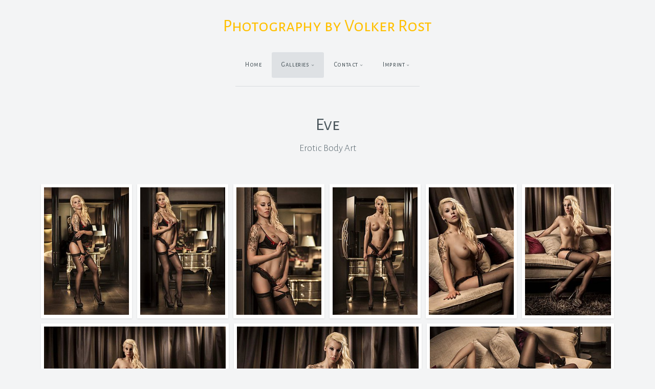

--- FILE ---
content_type: text/html; charset=utf-8
request_url: https://volker-rost.de/galleries/TattooErotica/Eve/
body_size: 6437
content:
<!DOCTYPE html>
<!-- X3 website by www.photo.gallery -->
<html><head><meta charset="utf-8"><title>Eve</title><meta name="description" content="Erotic Body Art"><meta name="viewport" content="width=device-width, initial-scale=1, shrink-to-fit=no"><link rel="canonical" href="https://volker-rost.de/galleries/TattooErotica/Eve/"><link rel="dns-prefetch" href="//auth.photo.gallery"><link rel="dns-prefetch" href="//cdn.jsdelivr.net"><meta property="og:title" content="Eve"><meta property="og:description" content="Erotic Body Art"><meta property="og:url" content="https://volker-rost.de/galleries/TattooErotica/Eve/"><meta property="og:type" content="website"><meta property="og:updated_time" content="1451688581"><meta property="og:image" content="https://volker-rost.de/content/2.galleries/9.TattooErotica/2.Eve/Eve-018.jpg"><meta property="og:image:type" content="image/jpeg"><meta property="og:image:width" content="1200" /><meta property="og:image:height" content="800" /><link rel="icon" href="/content/custom/favicon/favicon.png"><link href="https://volker-rost.de/feed/" type="application/atom+xml" rel="alternate" title="Atom Feed"><script>
var css_counter = 0;
function imagevue_(){
	css_counter ++;
	if(css_counter === 1) imagevue();
};
function cssFail(){
	css_counter --;
	var l = document.createElement('link');
	l.onload = imagevue_;
	l.rel = 'stylesheet';
	l.id = 'daylight';
	l.href = '/app/public/css/3.30.1/x3.skin.daylight.css';
	document.getElementsByTagName('head')[0].appendChild(l);
}
</script><link rel="stylesheet" id="daylight" href="https://cdn.jsdelivr.net/npm/x3.photo.gallery@3.30.1/css/x3.skin.daylight.css" onerror="cssFail();"><link rel="stylesheet" href="https://fonts.googleapis.com/css?family=Alegreya Sans:300,300italic,700|Alegreya Sans SC:400,400italic"><style id="default-fonts"><!-- body,h1,h2,h3,h4,h5,h6 {font-family: "Helvetica Neue",Helvetica,Roboto,Arial,sans-serif;} --></style><style id="logo"><!-- .logo {font-size: 2.125em; padding: 1em 0; margin-top: 0em;}.logo > img {width: 230px; } --></style><style id="x3app"></style></head><body class="fa-loading initializing topbar-center daylight topbar-fixed-up clear x3-page slug-eve page-galleries-tattooerotica-eve" data-include=""><div class="x3-loader" title="loading"></div><div class="sb-site-container"><div><header class="header"><div class="nav-wrapper"><nav class="nav"><div class="logo-wrapper"><a href="/" class="logo ">Photography by Volker Rost</a></div><ul class="menu slim"><li><a href="/" class="needsclick">Home</a></li><li class="has-dropdown x3-hover-icon-asterisk" data-options="mega:carousel;items:title,preview,description;carousel_amount:10;"><a href="/galleries/" class="needsclick node">Galleries</a><ul class="dropdown"><li data-options="mega:;title:Cars;description:Remember when sex was safe and racing was dangerous;preview:/content/2.galleries/7.cars/3.Chrysler41er/Chrysler-41er-001.jpg;"><a href="/galleries/cars/" class="needsclick">Cars</a></li><li data-options="mega:;title:Bikes;description:Get yor motor runnin´Lookin´for adventure. ;preview:/content/2.galleries/8.Bikes/02.Dynamic-Ride/_DSC0003.jpg;"><a href="/galleries/Bikes/" class="needsclick">Bikes</a></li><li data-options="mega:;title:Workshop;description:My home is my castle. My workshop is my sanctuary.;preview:/content/2.galleries/16.Workshop/3.Kingston-Custom/BMW R 18 Dirk Ölerking_001.jpg;"><a href="/galleries/Workshop/" class="needsclick">Workshop</a></li><li data-options="mega:;title:Reportage;description:If your pictures aren&#039;t good enough, you aren&#039;t close enough. Robert Capa;preview:/content/2.galleries/10.Reportage/1.CoalMinors/Bergarbeiter-001.jpg;"><a href="/galleries/Reportage/" class="needsclick">Reportage</a></li><li data-options="mega:;title:Journey;description:Over the hills and far away,
over the mountains and the seas -   
The journey is the  reward

                                                                                                    ;preview:/content/2.galleries/11.Journey/1.FranceSevennen/Cevennen,-Frankreich-039.jpg;"><a href="/galleries/Journey/" class="needsclick">Journey</a></li><li data-options="mega:;title:Fashion;description:Cool clothes - It dosen´t matter how fast you are. So long as you look good.;preview:/content/2.galleries/12.Fashion/3.Jackets/Jacken-V2C001.jpg;"><a href="/galleries/Fashion/" class="needsclick">Fashion</a></li><li data-options="mega:;title:Rock´n´Roll on weels;description:Cars ´n´ Bikes ´n´ Rock´n´Roll;preview:/content/2.galleries/13.Rock´n´Roll-on-weels/3.Glemseck-101-2015/Glemseck 2015-026.jpg;"><a href="/galleries/Rock´n´Roll-on-weels/" class="needsclick">Rock´n´Roll On Weels</a></li><li data-options="mega:;title:Movie;description:The little cinema;preview:/content/2.galleries/14.Cinema/preview.jpg;"><a href="/galleries/Cinema/" class="needsclick">Cinema</a></li><li data-options="mega:;title:Guzzi Project;description:Building a unique bike based on a Moto Guzzi LeMans II;preview:/content/2.galleries/15.GuzziProject/Guzzi LM II-1047.jpg;"><a href="/galleries/GuzziProject/" class="needsclick">Guzzi Project</a></li></ul></li><li data-options="mega:data;items:contactform,hr,icon-buttons;width:320;"><a href="/contact/" class="needsclick">Contact</a><div class="hide"><form data-abide class="contactform"><div><input required type="text" name="name" placeholder="Name"></div><div><input required type="email" name="email" placeholder="Email"></div><div><textarea required name="message" placeholder="What's up?"></textarea></div><button type="submit">Send</button></form><hr><div class="menu-icon-buttons"></div></div></li><li class="has-dropdown" data-options="mega:carousel;items:title,amount,preview,description;crop:3,2;carousel_amount:5;"><a href="/Imprint/" class="needsclick node">Imprint</a><ul class="dropdown"><li data-options="mega:;title:Impressum;description:Imprint;preview:/content/5.Imprint/1.Impressum/Impressum 02.jpg;amount:1;"><a href="/Imprint/Impressum/" class="needsclick">Impressum</a></li><li data-options="mega:;title:Allgemeine Geschäftsbedingungen;description:AGB;preview:/content/5.Imprint/2.AGB/AGB .jpg;amount:1;"><a href="/Imprint/AGB/" class="needsclick">Allgemeine Geschäftsbedingungen</a></li><li data-options="mega:;title:Datenschutzerklärung;description:Ihre Daten werden nach der EU-Datenschutzgrundverordnung mit größter Sorgfalt behandelt.;preview:/content/5.Imprint/3.Datenschutz/Daten 01.jpg;amount:1;"><a href="/Imprint/Datenschutz/" class="needsclick">Datenschutzerklärung</a></li><li data-options="mega:;title:Volker Rost;description:About the photographer and journalist Volker Rost;preview:/content/5.Imprint/4.VolkerRost/Volker Rost-2 Kopie 07.jpg;amount:1;"><a href="/Imprint/VolkerRost/" class="needsclick">Volker Rost - photographer and journalist</a></li></ul></li></ul></nav></div></header><main class="main" id="content"><div class="module row"><div class="clearfix context small-12 medium-10 large-8 small-centered columns title-normal narrower context-left-header-center" ><h1 class="title style-icon"><span>Eve</span></h1><h2 class="subheader">Erotic Body Art</h2><hr class="module-separator" /></div></div><div class="module row"><div class="clearfix gallery small-12 small-centered columns layout-justified frame hover images title-normal module-center" itemscope itemtype="http://schema.org/ImageGallery"><a class="item img-link item-link x3-popup" data-width="533" data-height="800" data-image="/content/2.galleries/9.TattooErotica/2.Eve/Eve-001.jpg" data-title="" data-name="Eve 001" data-description="" data-date="01 January 2016" href="/galleries/TattooErotica/Eve/Eve-001/" id="image-eve-001" itemprop="associatedMedia" itemscope itemtype="http://schema.org/ImageObject"><figure><div class="image-container" style="padding-bottom:150.09380863039%;"><img data-src="/content/2.galleries/9.TattooErotica/2.Eve/Eve-001.jpg" data-width="533" alt="Eve 001" itemprop="thumbnail"></div></figure></a><a class="item img-link item-link x3-popup" data-width="533" data-height="800" data-image="/content/2.galleries/9.TattooErotica/2.Eve/Eve-002.jpg" data-title="" data-name="Eve 002" data-description="" data-date="01 January 2016" href="/galleries/TattooErotica/Eve/Eve-002/" id="image-eve-002" itemprop="associatedMedia" itemscope itemtype="http://schema.org/ImageObject"><figure><div class="image-container" style="padding-bottom:150.09380863039%;"><img data-src="/content/2.galleries/9.TattooErotica/2.Eve/Eve-002.jpg" data-width="533" alt="Eve 002" itemprop="thumbnail"></div></figure></a><a class="item img-link item-link x3-popup" data-width="533" data-height="800" data-image="/content/2.galleries/9.TattooErotica/2.Eve/Eve-003.jpg" data-title="" data-name="Eve 003" data-description="" data-date="01 January 2016" href="/galleries/TattooErotica/Eve/Eve-003/" id="image-eve-003" itemprop="associatedMedia" itemscope itemtype="http://schema.org/ImageObject"><figure><div class="image-container" style="padding-bottom:150.09380863039%;"><img data-src="/content/2.galleries/9.TattooErotica/2.Eve/Eve-003.jpg" data-width="533" alt="Eve 003" itemprop="thumbnail"></div></figure></a><a class="item img-link item-link x3-popup" data-width="533" data-height="800" data-image="/content/2.galleries/9.TattooErotica/2.Eve/Eve-004.jpg" data-title="" data-name="Eve 004" data-description="" data-date="01 January 2016" href="/galleries/TattooErotica/Eve/Eve-004/" id="image-eve-004" itemprop="associatedMedia" itemscope itemtype="http://schema.org/ImageObject"><figure><div class="image-container" style="padding-bottom:150.09380863039%;"><img data-src="/content/2.galleries/9.TattooErotica/2.Eve/Eve-004.jpg" data-width="533" alt="Eve 004" itemprop="thumbnail"></div></figure></a><a class="item img-link item-link x3-popup" data-width="533" data-height="800" data-image="/content/2.galleries/9.TattooErotica/2.Eve/Eve-005.jpg" data-title="" data-name="Eve 005" data-description="" data-date="01 January 2016" href="/galleries/TattooErotica/Eve/Eve-005/" id="image-eve-005" itemprop="associatedMedia" itemscope itemtype="http://schema.org/ImageObject"><figure><div class="image-container" style="padding-bottom:150.09380863039%;"><img data-src="/content/2.galleries/9.TattooErotica/2.Eve/Eve-005.jpg" data-width="533" alt="Eve 005" itemprop="thumbnail"></div></figure></a><a class="item img-link item-link x3-popup" data-width="533" data-height="800" data-image="/content/2.galleries/9.TattooErotica/2.Eve/Eve-006.jpg" data-title="" data-name="Eve 006" data-description="" data-date="01 January 2016" href="/galleries/TattooErotica/Eve/Eve-006/" id="image-eve-006" itemprop="associatedMedia" itemscope itemtype="http://schema.org/ImageObject"><figure><div class="image-container" style="padding-bottom:150.09380863039%;"><img data-src="/content/2.galleries/9.TattooErotica/2.Eve/Eve-006.jpg" data-width="533" alt="Eve 006" itemprop="thumbnail"></div></figure></a><a class="item img-link item-link x3-popup" data-width="1200" data-height="800" data-image="/content/2.galleries/9.TattooErotica/2.Eve/Eve-007.jpg" data-title="" data-name="Eve 007" data-description="" data-date="01 January 2016" href="/galleries/TattooErotica/Eve/Eve-007/" id="image-eve-007" itemprop="associatedMedia" itemscope itemtype="http://schema.org/ImageObject"><figure><div class="image-container" style="padding-bottom:66.666666666667%;"><img data-src="/content/2.galleries/9.TattooErotica/2.Eve/Eve-007.jpg" data-width="1200" alt="Eve 007" itemprop="thumbnail"></div></figure></a><a class="item img-link item-link x3-popup" data-width="1200" data-height="800" data-image="/content/2.galleries/9.TattooErotica/2.Eve/Eve-008.jpg" data-title="" data-name="Eve 008" data-description="" data-date="01 January 2016" href="/galleries/TattooErotica/Eve/Eve-008/" id="image-eve-008" itemprop="associatedMedia" itemscope itemtype="http://schema.org/ImageObject"><figure><div class="image-container" style="padding-bottom:66.666666666667%;"><img data-src="/content/2.galleries/9.TattooErotica/2.Eve/Eve-008.jpg" data-width="1200" alt="Eve 008" itemprop="thumbnail"></div></figure></a><a class="item img-link item-link x3-popup" data-width="1200" data-height="800" data-image="/content/2.galleries/9.TattooErotica/2.Eve/Eve-009.jpg" data-title="" data-name="Eve 009" data-description="" data-date="01 January 2016" href="/galleries/TattooErotica/Eve/Eve-009/" id="image-eve-009" itemprop="associatedMedia" itemscope itemtype="http://schema.org/ImageObject"><figure><div class="image-container" style="padding-bottom:66.666666666667%;"><img data-src="/content/2.galleries/9.TattooErotica/2.Eve/Eve-009.jpg" data-width="1200" alt="Eve 009" itemprop="thumbnail"></div></figure></a><a class="item img-link item-link x3-popup" data-width="1200" data-height="800" data-image="/content/2.galleries/9.TattooErotica/2.Eve/Eve-010.jpg" data-title="" data-name="Eve 010" data-description="" data-date="01 January 2016" href="/galleries/TattooErotica/Eve/Eve-010/" id="image-eve-010" itemprop="associatedMedia" itemscope itemtype="http://schema.org/ImageObject"><figure><div class="image-container" style="padding-bottom:66.666666666667%;"><img data-src="/content/2.galleries/9.TattooErotica/2.Eve/Eve-010.jpg" data-width="1200" alt="Eve 010" itemprop="thumbnail"></div></figure></a><a class="item img-link item-link x3-popup" data-width="1200" data-height="800" data-image="/content/2.galleries/9.TattooErotica/2.Eve/Eve-011.jpg" data-title="" data-name="Eve 011" data-description="" data-date="01 January 2016" href="/galleries/TattooErotica/Eve/Eve-011/" id="image-eve-011" itemprop="associatedMedia" itemscope itemtype="http://schema.org/ImageObject"><figure><div class="image-container" style="padding-bottom:66.666666666667%;"><img data-src="/content/2.galleries/9.TattooErotica/2.Eve/Eve-011.jpg" data-width="1200" alt="Eve 011" itemprop="thumbnail"></div></figure></a><a class="item img-link item-link x3-popup" data-width="1200" data-height="800" data-image="/content/2.galleries/9.TattooErotica/2.Eve/Eve-012.jpg" data-title="" data-name="Eve 012" data-description="" data-date="01 January 2016" href="/galleries/TattooErotica/Eve/Eve-012/" id="image-eve-012" itemprop="associatedMedia" itemscope itemtype="http://schema.org/ImageObject"><figure><div class="image-container" style="padding-bottom:66.666666666667%;"><img data-src="/content/2.galleries/9.TattooErotica/2.Eve/Eve-012.jpg" data-width="1200" alt="Eve 012" itemprop="thumbnail"></div></figure></a><a class="item img-link item-link x3-popup" data-width="533" data-height="800" data-image="/content/2.galleries/9.TattooErotica/2.Eve/Eve-013.jpg" data-title="" data-name="Eve 013" data-description="" data-date="01 January 2016" href="/galleries/TattooErotica/Eve/Eve-013/" id="image-eve-013" itemprop="associatedMedia" itemscope itemtype="http://schema.org/ImageObject"><figure><div class="image-container" style="padding-bottom:150.09380863039%;"><img data-src="/content/2.galleries/9.TattooErotica/2.Eve/Eve-013.jpg" data-width="533" alt="Eve 013" itemprop="thumbnail"></div></figure></a><a class="item img-link item-link x3-popup" data-width="533" data-height="800" data-image="/content/2.galleries/9.TattooErotica/2.Eve/Eve-014.jpg" data-title="" data-name="Eve 014" data-description="" data-date="01 January 2016" href="/galleries/TattooErotica/Eve/Eve-014/" id="image-eve-014" itemprop="associatedMedia" itemscope itemtype="http://schema.org/ImageObject"><figure><div class="image-container" style="padding-bottom:150.09380863039%;"><img data-src="/content/2.galleries/9.TattooErotica/2.Eve/Eve-014.jpg" data-width="533" alt="Eve 014" itemprop="thumbnail"></div></figure></a><a class="item img-link item-link x3-popup" data-width="533" data-height="800" data-image="/content/2.galleries/9.TattooErotica/2.Eve/Eve-015.jpg" data-title="" data-name="Eve 015" data-description="" data-date="01 January 2016" href="/galleries/TattooErotica/Eve/Eve-015/" id="image-eve-015" itemprop="associatedMedia" itemscope itemtype="http://schema.org/ImageObject"><figure><div class="image-container" style="padding-bottom:150.09380863039%;"><img data-src="/content/2.galleries/9.TattooErotica/2.Eve/Eve-015.jpg" data-width="533" alt="Eve 015" itemprop="thumbnail"></div></figure></a><a class="item img-link item-link x3-popup" data-width="1200" data-height="800" data-image="/content/2.galleries/9.TattooErotica/2.Eve/Eve-016.jpg" data-title="" data-name="Eve 016" data-description="" data-date="01 January 2016" href="/galleries/TattooErotica/Eve/Eve-016/" id="image-eve-016" itemprop="associatedMedia" itemscope itemtype="http://schema.org/ImageObject"><figure><div class="image-container" style="padding-bottom:66.666666666667%;"><img data-src="/content/2.galleries/9.TattooErotica/2.Eve/Eve-016.jpg" data-width="1200" alt="Eve 016" itemprop="thumbnail"></div></figure></a><a class="item img-link item-link x3-popup" data-width="1200" data-height="800" data-image="/content/2.galleries/9.TattooErotica/2.Eve/Eve-017.jpg" data-title="" data-name="Eve 017" data-description="" data-date="01 January 2016" href="/galleries/TattooErotica/Eve/Eve-017/" id="image-eve-017" itemprop="associatedMedia" itemscope itemtype="http://schema.org/ImageObject"><figure><div class="image-container" style="padding-bottom:66.666666666667%;"><img data-src="/content/2.galleries/9.TattooErotica/2.Eve/Eve-017.jpg" data-width="1200" alt="Eve 017" itemprop="thumbnail"></div></figure></a><a class="item img-link item-link x3-popup" data-width="1200" data-height="800" data-image="/content/2.galleries/9.TattooErotica/2.Eve/Eve-018.jpg" data-title="" data-name="Eve 018" data-description="" data-date="01 January 2016" href="/galleries/TattooErotica/Eve/Eve-018/" id="image-eve-018" itemprop="associatedMedia" itemscope itemtype="http://schema.org/ImageObject"><figure><div class="image-container" style="padding-bottom:66.666666666667%;"><img data-src="/content/2.galleries/9.TattooErotica/2.Eve/Eve-018.jpg" data-width="1200" alt="Eve 018" itemprop="thumbnail"></div></figure></a><hr class="module-separator" /></div></div><div class="pagenav pagenav-static"><a href="/galleries/TattooErotica/Liridona/" class="pagenav-link pagenav-prev"><span class="pagenav-text">Liridona</span></a><a href="/galleries/TattooErotica/Ebru/" class="pagenav-link pagenav-next"><span class="pagenav-text">Ebru</span></a></div></main></div></div><footer class="footer"><div class="icon-buttons hover-color hover-title"><a href="/contact/" title="Contact me"></a></div><p>&copy; 2025 <a href="/">volker-rost.de</a></p><p class="x3-footer-link"><span data-nosnippet>X3 Online Portfolio by <a href="https://www.photo.gallery">www.photo.gallery</a></span></p></footer><script>
var x3_settings = {"title":"Photography by Volker Rost","label":null,"description":"Remember when sex was save and racing was dangerous","date":null,"image":null,"seo":{"title":null,"description":null,"keywords":null,"robots":null},"link":{"url":null,"target":"auto","width":600,"height":500,"content":false,"popup_class":null},"menu":{"items":null,"type":"normal","width":320,"hide":false,"hide_children":false,"hide_children_mobile":false,"limit":0,"click_toggle":false,"nolink":false,"list":null,"carousel_amount":3,"carousel_items":"title,amount,preview,description","data_items":"contactform,hr,icon-buttons","crop":{"enabled":true,"crop":[3,2]},"classes":null},"body":null,"layout":{"items":"context,folders,gallery","disqus":false,"classes":null,"width":"width-default"},"context":{"items":"title,description,content","hide":false,"text_align":"context-left-header-center","classes":null,"width":"narrower","crop":{"enabled":true,"crop":[2,1]},"caption":{"enabled":false,"items":"title,date","hover":false,"align":"caption-bottom-left"}},"folders":{"hide":false,"items":"title,amount,folders_amount,description,preview","width":"width-default","sortby":"custom","sort":"asc","title_size":"small","assets":null,"text_align":"module-center","classes":"frame","limit":0,"split":{"enabled":false,"ratio":6,"invert":true},"crop":{"enabled":false,"crop":[3,2]},"caption":{"enabled":false,"items":"description","hover":false,"align":"caption-bottom-left"},"tooltip":{"enabled":false,"items":"title,description"},"layout":"grid","vertical":{"scrollnav":true,"horizontal_rule":true},"grid":{"use_width":false,"columns":"3,2,1","column_width":300,"space":-1},"justified":{"row_height":300,"space":10,"small_disabled":true},"columns":{"use_width":true,"column_width":300,"columns":3,"space":-1},"carousel":{"use_height":false,"amount":3,"target_height":300,"margin":1,"lazy":true,"interval":0,"show_timer":true,"background":false,"nav":true,"tabs":false,"tabs_position":"top","loop":true}},"gallery":{"hide":false,"items":"preview","width":"width-default","assets":null,"text_align":"module-center","classes":"frame,hover","sortby":"name","sort":"asc","title_size":"normal","limit":0,"clickable":true,"split":{"enabled":false,"ratio":6,"invert":true},"crop":{"enabled":false,"crop":[3,2]},"caption":{"enabled":false,"items":"title","hover":false,"align":"caption-bottom-left"},"tooltip":{"enabled":false,"items":"title,description"},"layout":"justified","vertical":{"scrollnav":true,"horizontal_rule":true},"grid":{"use_width":false,"columns":"3,2,1","column_width":300,"space":-1},"justified":{"row_height":300,"space":10,"small_disabled":false},"columns":{"use_width":true,"column_width":300,"columns":3,"space":-1},"slideshow":{"background":false,"menu_style":"menu-absolute-20","button_down":false,"button_down_remove":true,"hide_context":false,"hide_footer":false,"height":"100%","ratio":null,"nav":"none","fit":"cover","transition":"slide","transition_mobile_slide":true,"duration":500,"captions":false,"captions_hover":false,"loop":false,"autoplay":false,"interval":4000,"start_fullscreen":false,"toggle_play":true,"fullscreen_button":"auto","arrows":true,"click":true,"stopautoplayontouch":true,"keyboard":true,"swipe":true,"hash":false,"show_timer":true},"carousel":{"use_height":false,"amount":3,"target_height":300,"margin":1,"lazy":true,"interval":0,"show_timer":true,"background":false,"nav":true,"tabs":false,"tabs_position":"top","loop":true},"image":{"title":null,"title_include":"default","description":null,"description_include":"default","link":null,"link_target":"auto","popup_width":600,"popup_height":500},"embed":null},"content":null,"plugins":{"chat":{"x3_control":true,"mobile":false,"load":false},"image_background":{"enabled":false,"src":null,"custom_height":true,"height":"80%","size":"cover","fixed":false,"position":"50% 50%","below_menu":true,"menu_style":"menu-absolute-20","page_meta_title":true,"page_meta_description":true,"page_meta_content":false,"page_meta_scrollfade":true,"button_down":false,"button_down_remove":true,"hide_context":false,"hide_footer":false},"background":{"enabled":false,"src":null,"color":null,"attach":"page","menu_style":null,"fixed":false,"size":"100%","repeat":"repeat","position":"50% 0%"},"video_background":{"src":null,"disable_mobile":false,"poster_mobile":null,"menu_style":"menu-absolute-20","height":100,"autoplay":true,"toggleplay":true,"loop":true,"muted":true,"button_down":false,"button_down_remove":true,"hide_context":false,"hide_footer":false},"fotomoto":{"enabled":false,"store_id":null,"enabled_page":false,"collection":null,"buy_button":true,"buy_button_text":"Buy","buy_button_popup":"mobile","mobile_disabled":true},"audioplayer":{"enabled":false,"autoplay":false,"loop":true,"volume":1,"shuffle":false,"disabled_mobile":true,"folders":true},"disqus":{"image":true},"pagenav":{"hide_root":true,"hide_has_children":false,"position":"fixed-bottom","autohide":true},"cookie_consent":{"enabled":true,"location":true,"inherit_font":true,"message":null,"dismiss":null,"link":null,"href":null},"panorama":{"enabled":false,"index":true,"title":true,"buttons":"deviceorientation,rotate,fullscreen","scene_nav":true,"scene_loop":true,"zoom":"auto","nav":true,"keyboard":true,"lookto_taps":1,"fullscreen_taps":2,"transition":"black","transition_duration":800,"transition_scale":0.03,"auto_open":false,"equirect_preview":true,"equirect_resize":true,"hide_interface":true,"hide_interface_timeout":3000,"show_interface_after_nav":true,"yaw":0,"pitch":0,"fov":1.2,"maxres_multiplier":1,"max_vfov":1.75,"max_hfov":0,"pitch_min":-90,"pitch_max":90,"reset_view":true,"autorotate_start":true,"autorotate_restart":false,"autorotate_idlemovement_timeout":2000,"autorotate_speed":0.03,"flat_tile_size":512,"flat_url_format":"l{z}/{y}/l{z}_{y}_{x}.jpg","flat_zero_padding":0,"flat_index_start":0,"flat_pin_levels":2}},"accounts":{"disqus_shortname":null},"style":{"styler":false,"layout":{"layout":"topbar-center","fixed":"topbar-fixed-up","wide":false,"overlay":true},"skin":{"skin":"daylight","primary_color":"ffc000","clear":"clear"},"font":{"font":"Alegreya Sans:300,300italic,700|Alegreya Sans SC:400,400italic|styled:italic|footer:italic|topbar:Alegreya Sans SC|sidebar:Alegreya Sans SC"},"logo":{"enabled":true,"use_image":false,"title":"Photography by Volker Rost","logo_3d":false,"logo_3d_synch":true,"link":null}},"settings":{"diagnostics":false,"cdn_core":true,"preload":"auto","lang":"en","auto_lang":true,"pagenav":true,"cdn_files":null,"base_url":null,"date_format":"timeago","timeago_locales":true,"hide_images":"double","prevent_context":true,"sitemap":true,"feed":true,"menu_manual":false,"menu_super":false,"menu_disabled":false,"image_noindex":false,"prevent_context_msg":"© Photo copyright protected. If you are interested in buying it, please contact me."},"popup":{"enabled":true,"auto_open":false,"click":"prev_next","transition":"glide","transition_custom":{"opacity":0.1,"x":0,"y":0,"rotate":-90,"scale":0.8,"easing":"easeOutElastic","duration":1000},"history":true,"loop":true,"zoomEl":true,"downloadEl":false,"shareEl":false,"playEl":true,"play_interval":5,"play_transition":"inherit","captionEl":true,"hide_caption":true,"caption_transition":true,"caption_style":"block","caption_align":"center-left","caption":{"title":true,"title_from_name":true,"filename":false,"filename_ext":false,"description":true,"date":false,"exif":false,"exif_items":"model,aperture,focal_length,exposure,iso","download":false,"download_text":"Download","map":false,"map_text":"Map"},"bgOpacity":0.95,"bg_color":"#000","bg_image":false},"toolbar":{"enabled":false,"enabled_mobile":false,"share_hover":true,"share_click":true,"show_label":true,"auto_hide":true,"overlay_fun":true,"top":65,"side":"auto","addthis":false,"items":"{\r\n  \"items\": [\r\n    {\r\n      \"id\": \"share\",\r\n      \"icon\": \"share\",\r\n      \"label\": \"Share\"\r\n    },\r\n    {\r\n      \"id\": \"facebook\",\r\n      \"icon\": \"facebook\",\r\n      \"label\": \"Share on Facebook\",\r\n      \"url\": \"https://www.facebook.com/sharer/sharer.php?u={{url}}\"\r\n    },\r\n    {\r\n      \"id\": \"twitter\",\r\n      \"icon\": \"twitter\",\r\n      \"label\": \"Tweet\",\r\n      \"url\": \"https://twitter.com/intent/tweet?text={{text}}&url={{url}}\"\r\n    },\r\n    {\r\n      \"id\": \"pinterest\",\r\n      \"icon\": \"pinterest-p\",\r\n      \"label\": \"Pin it\",\r\n      \"url\": \"http://www.pinterest.com/pin/create/button/?url={{url}}&media={{image_url}}&description={{text}}\"\r\n    },\r\n    {\r\n      \"id\": \"linkedin\",\r\n      \"icon\": \"linkedin\",\r\n      \"label\": \"Share on Linkedin\",\r\n      \"url\": \"http://www.linkedin.com/shareArticle?mini=true&url={{url}}&title={{text}}\",\r\n      \"display\": \"overlay\"\r\n    },\r\n    {\r\n      \"id\": \"vkontakte\",\r\n      \"icon\": \"vk\",\r\n      \"label\": \"Share on vKontakte\",\r\n      \"url\": \"http://vk.com/share.php?url={{url}}\",\r\n      \"display\": \"overlay\"\r\n    },\r\n    {\r\n      \"id\": \"tumblr\",\r\n      \"icon\": \"tumblr\",\r\n      \"label\": \"Share on Tumblr\",\r\n      \"url\": \"http://www.tumblr.com/share?v=3&u={{url}}&t={{text}}&s=\",\r\n      \"display\": \"overlay\"\r\n    },\r\n    {\r\n      \"id\": \"mailto\",\r\n      \"icon\": \"envelope\",\r\n      \"label\": \"Share by Email\",\r\n      \"url\": \"mailto:?subject={{text}}&body=Hi,%0D%0A%0D%0A{{description}}%0D%0A{{url}}\",\r\n      \"color\": \"#00bcf2\",\r\n      \"display\": \"overlay|popup\"\r\n    },\r\n    {\r\n      \"id\": \"comment\",\r\n      \"icon\": \"comment\",\r\n      \"label\": \"Post Comment\"\r\n    },\r\n    {\r\n      \"id\": \"download\",\r\n      \"icon\": \"download\",\r\n      \"label\": \"Download\",\r\n      \"url\": \"{{raw_image_url}}\"\r\n    }\r\n  ]\r\n}"},"x":1,"userx":false,"x3_version":"3.30.1","site_updated":1762529120,"site_json":false,"path":""};
var x3_page = {"title":"Eve","label":"Eve","description":"Erotic Body Art","image":"Eve-018.jpg","type":"page","id":"p2450fd","permalink":"/galleries/TattooErotica/Eve/","canonical":"https://volker-rost.de/galleries/TattooErotica/Eve/","file_path":"/content/2.galleries/9.TattooErotica/2.Eve","preview_image_full":"https://volker-rost.de/content/2.galleries/9.TattooErotica/2.Eve/Eve-018.jpg"};
function jsFail(){
	var s = document.createElement('script');
	s.type = 'text/javascript';
	s.onload = imagevue_;
	s.src = '/app/public/js/3.30.1/x3.min.js';
	document.getElementsByTagName('head')[0].appendChild(s);
}
</script><script src="https://cdn.jsdelivr.net/npm/jquery@3.5.1/dist/jquery.min.js"></script><script src="https://cdn.jsdelivr.net/npm/animejs@3.2.1/lib/anime.min.js"></script><script src="https://cdn.jsdelivr.net/npm/velocity-animate@1.0.1/velocity.min.js"></script><script src="https://cdn.jsdelivr.net/npm/velocity-animate@1.0.1/velocity.ui.min.js"></script><script src="https://cdn.jsdelivr.net/npm/string@3.3.3/dist/string.min.js"></script><script src="https://cdn.jsdelivr.net/npm/x3.photo.gallery@3.30.1/js/x3.min.js" onerror="jsFail()" onload="imagevue_();"></script></body></html>
<!-- X3 website by www.photo.gallery -->